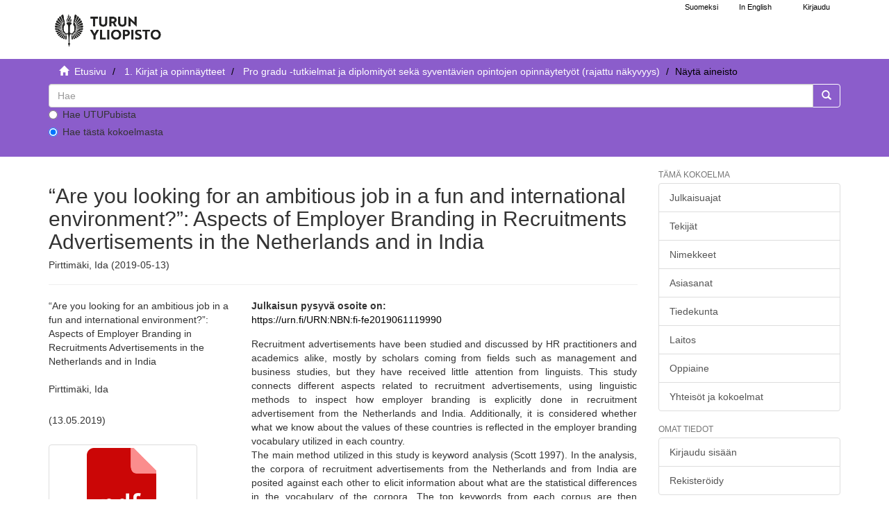

--- FILE ---
content_type: text/html;charset=utf-8
request_url: https://www.utupub.fi/handle/10024/147867
body_size: 5616
content:
<!DOCTYPE html>
                         <!--[if lt IE 7]> <html class="no-js lt-ie9 lt-ie8 lt-ie7" lang="fi"> <![endif]-->
                        <!--[if IE 7]>    <html class="no-js lt-ie9 lt-ie8" lang="fi"> <![endif]-->
                        <!--[if IE 8]>    <html class="no-js lt-ie9" lang="fi"> <![endif]-->
                        <!--[if gt IE 8]><!--> <html class="no-js" lang="fi"> <!--<![endif]-->
                        <head><META http-equiv="Content-Type" content="text/html; charset=UTF-8">
<meta content="text/html; charset=UTF-8" http-equiv="Content-Type">
<meta content="IE=edge,chrome=1" http-equiv="X-UA-Compatible">
<meta content="width=device-width,initial-scale=1" name="viewport">
<link rel="shortcut icon" href="/themes/turku56/images/favicon.ico">
<link rel="apple-touch-icon" href="/themes/turku56/images/apple-touch-icon.png">
<meta name="Generator" content="DSpace 5.6">
<link href="/themes/turku56/styles/main.css" rel="stylesheet">
<link type="text/css" href="/static/css/creativecommons/cc-icons.min.css" rel="stylesheet">
<link href="/themes/turku56/styles/shared/flatpickr.min.css" rel="stylesheet">
<link href="/themes/turku56/styles/shared/bootstrap-tokenfield.min.css" rel="stylesheet">
<link type="application/opensearchdescription+xml" rel="search" href="https://www.utupub.fi:443/open-search/description.xml" title="DSpace">
<script type="text/javascript">
                //Clear default text of emty text areas on focus
                function tFocus(element)
                {
                if (element.value == ' '){element.value='';}
                }
                //Clear default text of emty text areas on submit
                function tSubmit(form)
                {

                console.log(form);

                var defaultedElements = document.getElementsByTagName("textarea");
                for (var i=0; i != defaultedElements.length; i++){
                if (defaultedElements[i].value == ' '){
                defaultedElements[i].value='';}}

                //AM: If isbn is set, save it to localstorage for urn-generation
                var idType = document.getElementsByName("dc_identifier_qualifier");
                var idValue = document.getElementsByName("dc_identifier_value");
                var isbnValue = document.getElementsByName("dc_identifier_isbn");

                if (idValue.length == 0 && isbnValue.length > 0){
                if (isbnValue[0].value != ""){
                localStorage.setItem("form_isbn_id", isbnValue[0].value);
                }else if(isbnValue[0].value == ""){
                localStorage.removeItem("form_isbn_id");
                }
                }else if(idValue.length > 0 && isbnValue.length == 0){
                if (idType[0].value == "isbn" && idValue[0].value != ""){
                localStorage.setItem("form_isbn_id", idValue[0].value);
                } else if(idValue[0].value == ""){
                localStorage.removeItem("form_isbn_id");
                }
                }

                }
                //Disable pressing 'enter' key to submit a form (otherwise pressing 'enter' causes a submission to start over)
                function disableEnterKey(e)
                {
                var key;

                if(window.event)
                key = window.event.keyCode;     //Internet Explorer
                else
                key = e.which;     //Firefox and Netscape

                if(key == 13)  //if "Enter" pressed, then disable!
                return false;
                else
                return true;
                }
            </script><!--[if lt IE 9]>
                <script type="text/javascript" src="/themes/turku56/vendor/html5shiv/dist/html5shiv.js"> </script>
                <script type="text/javascript" src="/themes/turku56/vendor/respond/dest/respond.min.js"> </script>
                <![endif]--><script src="/themes/turku56/vendor/modernizr/modernizr.js" type="text/javascript"> </script>
<title>&ldquo;Are you looking for an ambitious job in a fun and international environment?&rdquo;: Aspects of Employer Branding in Recruitments Advertisements in the Netherlands and in India - UTUPub</title>
<link rel="schema.DCTERMS" href="http://purl.org/dc/terms/" />
<link rel="schema.DC" href="http://purl.org/dc/elements/1.1/" />
<meta name="DC.creator" content="Pirttimäki, Ida" />
<meta name="DCTERMS.dateAccepted" content="2019-06-11T21:01:31Z" scheme="DCTERMS.W3CDTF" />
<meta name="DCTERMS.available" content="2019-06-11T21:01:31Z" scheme="DCTERMS.W3CDTF" />
<meta name="DCTERMS.issued" content="2019-05-13" scheme="DCTERMS.W3CDTF" />
<meta name="DC.identifier" content="https://www.utupub.fi/handle/10024/147867" scheme="DCTERMS.URI" />
<meta name="DCTERMS.abstract" content="Recruitment advertisements have been studied and discussed by HR practitioners and academics alike, mostly by scholars coming from fields such as management and business studies, but they have received little attention from linguists. This study connects different aspects related to recruitment advertisements, using linguistic methods to inspect how employer branding is explicitly done in recruitment advertisement from the Netherlands and India. Additionally, it is considered whether what we know about the values of these countries is reflected in the employer branding vocabulary utilized in each country.&#xD;&#xA;The main method utilized in this study is keyword analysis (Scott 1997). In the analysis, the corpora of recruitment advertisements from the Netherlands and from India are posited against each other to elicit information about what are the statistical differences in the vocabulary of the corpora. The top keywords from each corpus are then discussed in relation to the textual functions present in the advertisements, such as depicting applicant requirements, describing the role, describing the organization, and of course, employer branding. Additionally, another analysis is performed following the model used by Łącka-Badura (2015) to get an overview of the kind of vocabulary that is used in each country for an employer branding purpose.&#xD;&#xA;There are several main findings of this study. As to the keyword analysis, it would appear that at least the top keywords from each corpus are not very closely associated with employer branding. As to the second analysis, the biggest finding is that explicit employer branding is done considerably less in the Indian corpus. There are also qualitative differences as to the vocabulary used in each country. It is then discussed, whether what we know about the values of employment in each country seems to explain any of the differences and tendencies seen in the vocabulary." />
<meta name="DCTERMS.extent" content="97" />
<meta name="DC.language" content="eng" scheme="DCTERMS.RFC1766" />
<meta name="DC.rights" content="fi=Julkaisu on tekijänoikeussäännösten alainen. Teosta voi lukea ja tulostaa henkilökohtaista käyttöä varten. Käyttö kaupallisiin tarkoituksiin on kielletty.|en=This publication is copyrighted. You may download, display and print it for Your own personal use. Commercial use is prohibited.|" />
<meta name="DC.subject" content="Keyword analysis, employer branding, cultural values, recruitment advertising" />
<meta name="DC.title" content="“Are you looking for an ambitious job in a fun and international environment?”: Aspects of Employer Branding in Recruitments Advertisements in the Netherlands and in India" />
<meta name="DC.type" content="fi=Pro gradu -tutkielma|en=Master's thesis|" />
<meta name="DC.rights" content="suljettu" />
<meta name="DC.identifier" content="URN:NBN:fi-fe2019061119990" />
<meta name="DC.contributor" content="fi=Humanistinen tiedekunta|en=Faculty of Humanities|" />
<meta name="DC.contributor" content="fi=Englannin kieli|en=English|" />
<meta name="DC.contributor" content="fi=Kieli- ja käännöstieteiden laitos|en=School of Languages and Translation Studies|" />
<meta content="Keyword analysis, employer branding, cultural values, recruitment advertising" name="citation_keywords">
<meta content="&ldquo;Are you looking for an ambitious job in a fun and international environment?&rdquo;: Aspects of Employer Branding in Recruitments Advertisements in the Netherlands and in India" name="citation_title">
<meta content="Pirttim&auml;ki, Ida" name="citation_author">
<meta content="2019-05-13" name="citation_date">
<meta content="https://www.utupub.fi/handle/10024/147867" name="citation_abstract_html_url">
<meta content="eng" name="citation_language">
</head><body>
<a href="#maincontent" class="skip-nav screen-reader-text" id="skip-nav">Hypp&auml;&auml; sis&auml;lt&ouml;&ouml;n</a>
<header>
<div role="navigation" class="navbar navbar-default navbar-static-top">
<div id="navbarheader" class="container">
<div class="navbar-header">
<a class="navbar-brand-fi navbar-brand" href="/" aria-label="UTUPub Etusivu">
<div id="ds-header-logo"></div>
</a>
<div id="mobileLinks" class="navbar-header pull-right visible-xs hidden-sm hidden-md hidden-lg">
<ul class="nav nav-pills pull-left ">
<li class="dropdown" id="ds-language-selection-xs">
<button data-toggle="dropdown" class="dropdown-toggle navbar-toggle navbar-link" role="button" href="#" id="language-dropdown-toggle-xs"><b aria-hidden="true" class="visible-xs glyphicon glyphicon-globe"></b></button>
<ul data-no-collapse="true" aria-labelledby="language-dropdown-toggle-xs" role="menu" class="dropdown-menu pull-right">
<li role="presentation">
<a id="langlink" href="javascript:document.repost.locale.value='lfi'; document.repost.submit();" lang="fi">Suomeksi</a>
</li>
<li role="presentation">
<a id="langlink" href="javascript:document.repost.locale.value='len'; document.repost.submit();" lang="en">In English</a>
</li>
</ul>
</li>
<li>
<form method="get" action="/login" style="display: inline">
<button class="navbar-toggle navbar-link"><b aria-hidden="true" class="visible-xs glyphicon glyphicon-user"></b></button>
</form>
</li>
</ul>
<button data-toggle="offcanvas" class="navbar-toggle" type="button"><span class="sr-only">N&auml;yt&auml;/piilota sivun navigointi</span><span class="icon-bar"></span><span class="icon-bar"></span><span class="icon-bar"></span></button>
</div>
</div>
<div id="langSelectionWrapper" class="navbar-header pull-right hidden-xs">
<form method="post" name="repost" action="">
<input type="hidden" name="type"><input type="hidden" name="locale"><input value="" type="hidden" name="author">
</form>
<ul class="nav navbar-nav pull-left" id="languageSelection">
<li role="presentation">
<a id="langlink" href="javascript:document.repost.locale.value='lfi'; document.repost.submit();" lang="fi">Suomeksi</a>
</li>
<li role="presentation">
<a id="langlink" href="javascript:document.repost.locale.value='len'; document.repost.submit();" lang="en">In English</a>
</li>
</ul>
<ul class="nav navbar-nav pull-left">
<li>
<a href="/login"><span class="hidden-xs">Kirjaudu</span></a>
</li>
</ul>
<button type="button" class="navbar-toggle visible-sm" data-toggle="offcanvas"><span class="sr-only">N&auml;yt&auml;/piilota sivun navigointi</span><span class="icon-bar"></span><span class="icon-bar"></span><span class="icon-bar"></span></button>
</div>
</div>
</div>
</header>
<div class="trail-wrapper hidden-print">
<div class="container">
<div id="topsearchbar" class="row">
<div class="col-xs-12">
<div class="breadcrumb dropdown visible-xs">
<a data-toggle="dropdown" class="dropdown-toggle" role="button" href="#" id="trail-dropdown-toggle">N&auml;yt&auml; aineisto&nbsp;<b class="caret"></b></a>
<ul aria-labelledby="trail-dropdown-toggle" role="menu" class="dropdown-menu">
<li role="presentation">
<a role="menuitem" href="/"><i aria-hidden="true" class="glyphicon glyphicon-home"></i>&nbsp;
                        Etusivu</a>
</li>
<li role="presentation">
<a role="menuitem" href="/handle/10024/5788">1. Kirjat ja opinn&auml;ytteet</a>
</li>
<li role="presentation">
<a role="menuitem" href="/handle/10024/143703">Pro gradu -tutkielmat ja diplomity&ouml;t sek&auml; syvent&auml;vien opintojen opinn&auml;ytety&ouml;t (rajattu n&auml;kyvyys) </a>
</li>
<li role="presentation" class="disabled">
<a href="#" role="menuitem">N&auml;yt&auml; aineisto</a>
</li>
</ul>
</div>
<ul class="breadcrumb hidden-xs">
<li>
<i aria-hidden="true" class="glyphicon glyphicon-home"></i>&nbsp;
            <a href="/">
<trail target="/">Etusivu</trail>
</a>
</li>
<li>
<a href="/handle/10024/5788">1. Kirjat ja opinn&auml;ytteet</a>
</li>
<li>
<a href="/handle/10024/143703">Pro gradu -tutkielmat ja diplomity&ouml;t sek&auml; syvent&auml;vien opintojen opinn&auml;ytety&ouml;t (rajattu n&auml;kyvyys) </a>
</li>
<li class="active">N&auml;yt&auml; aineisto</li>
</ul>
<div class="ds-option-set" id="ds-search-option">
<form method="get" class="" id="ds-search-form" action="/discover">
<fieldset>
<div class="input-group">
<input aria-label="untranslated" placeholder="Hae" type="text" class="ds-text-field form-control" name="query">
<div class="radio">
<label><input value="" name="scope" type="radio" id="ds-search-form-scope-all">Hae UTUPubista</label>
</div>
<div class="radio">
<label><input checked name="scope" type="radio" id="ds-search-form-scope-container" value="10024/143703">Hae t&auml;st&auml; kokoelmasta</label>
</div>
<span class="input-group-btn"><button title="Siirry" class="ds-button-field btn btn-primary"><span aria-hidden="true" class="glyphicon glyphicon-search"></span></button></span>
</div>
</fieldset>
</form>
</div>
</div>
</div>
</div>
</div>
<div class="hidden" id="no-js-warning-wrapper">
<div id="no-js-warning">
<div class="notice failure">JavaScript is disabled for your browser. Some features of this site may not work without it.</div>
</div>
</div>
<div class="container" id="main-container">
<div class="row row-offcanvas row-offcanvas-right">
<div class="horizontal-slider contentwrapper clearfix">
<div id="maincontent" class="col-xs-12 col-sm-12 col-md-9 main-content">
<div>
<div id="aspect_artifactbrowser_ItemViewer_div_item-view" class="ds-static-div primary">
<!-- External Metadata URL: cocoon://metadata/handle/10024/147867/mets.xml?rightsMDTypes=METSRIGHTS-->
<div class="item-summary-view-metadata">
<h1>&ldquo;Are you looking for an ambitious job in a fun and international environment?&rdquo;: Aspects of Employer Branding in Recruitments Advertisements in the Netherlands and in India</h1>
<h5>Pirttim&auml;ki, Ida (2019-05-13)</h5>
<hr>
<div class="row">
<div class="col-sm-4">
<div class="simple-item-view-title">&ldquo;Are you looking for an ambitious job in a fun and international environment?&rdquo;: Aspects of Employer Branding in Recruitments Advertisements in the Netherlands and in India</div>
<br>
<div class="simple-item-view-authors item-page-field-wrapper table">
<div>Pirttim&auml;ki, Ida</div>
</div>
<div class="simple-item-view-date word-break item-page-field-wrapper table">(13.05.2019)</div>
<div class="row">
<div class="col-xs-4 col-sm-10">
<div class="thumbnail">
<a href="/bitstream/handle/10024/147867/Pirttimaki_Ida_opinnayte.pdf?sequence=1&amp;isAllowed=n"><img style="width: 100px" class="img-responsive" alt="" src="/themes/turku56/../../static/icons/pdf.png"></a>
</div>
</div>
<div class="col-xs-6 col-sm-12">
<div class="item-page-field-wrapper table word-break">
<h5>Katso/<wbr></wbr>Avaa</h5>
<div>
<a href="/bitstream/handle/10024/147867/Pirttimaki_Ida_opinnayte.pdf?sequence=1&amp;isAllowed=n"><i aria-hidden="true" class="glyphicon  glyphicon-lock"></i> Pirttimaki_Ida_opinnayte.pdf (596.4Kb)</a>
</div>
</div>
<div>
<span class="bold">Lataukset:&nbsp;</span><span id="file_downloads"></span>
</div>
<br>
</div>
</div>
<div class="simple-item-view-rights table">Julkaisu on tekij&auml;noikeuss&auml;&auml;nn&ouml;sten alainen. Teosta voi lukea ja tulostaa henkil&ouml;kohtaista k&auml;ytt&ouml;&auml; varten. K&auml;ytt&ouml; kaupallisiin tarkoituksiin on kielletty.<br>
</div>
<b>suljettu</b>
<div class="simple-item-view-show-full item-page-field-wrapper table">
<a href="/handle/10024/147867?show=full">N&auml;yt&auml; kaikki kuvailutiedot</a>
</div>
</div>
<div class="col-sm-8">
<b>Julkaisun pysyv&auml; osoite on:</b>
<br>
<a href="https://urn.fi/URN:NBN:fi-fe2019061119990">https://urn.fi/URN:NBN:fi-fe2019061119990</a>
<div class="simple-item-view-description item-page-field-wrapper table">
<h5 class="visible-xs">Tiivistelm&auml;</h5>
<div>Recruitment advertisements have been studied and discussed by HR practitioners and academics alike, mostly by scholars coming from fields such as management and business studies, but they have received little attention from linguists. This study connects different aspects related to recruitment advertisements, using linguistic methods to inspect how employer branding is explicitly done in recruitment advertisement from the Netherlands and India. Additionally, it is considered whether what we know about the values of these countries is reflected in the employer branding vocabulary utilized in each country.<br>The main method utilized in this study is keyword analysis (Scott 1997). In the analysis, the corpora of recruitment advertisements from the Netherlands and from India are posited against each other to elicit information about what are the statistical differences in the vocabulary of the corpora. The top keywords from each corpus are then discussed in relation to the textual functions present in the advertisements, such as depicting applicant requirements, describing the role, describing the organization, and of course, employer branding. Additionally, another analysis is performed following the model used by Łącka-Badura (2015) to get an overview of the kind of vocabulary that is used in each country for an employer branding purpose.<br>There are several main findings of this study. As to the keyword analysis, it would appear that at least the top keywords from each corpus are not very closely associated with employer branding. As to the second analysis, the biggest finding is that explicit employer branding is done considerably less in the Indian corpus. There are also qualitative differences as to the vocabulary used in each country. It is then discussed, whether what we know about the values of employment in each country seems to explain any of the differences and tendencies seen in the vocabulary.</div>
</div>
<div class="simple-item-view-collections item-page-field-wrapper table">
<h5>Kokoelmat</h5>
<ul class="ds-referenceSet-list">
<!-- External Metadata URL: cocoon://metadata/handle/10024/143703/mets.xml-->
<li>
<a href="/handle/10024/143703">Pro gradu -tutkielmat ja diplomity&ouml;t sek&auml; syvent&auml;vien opintojen opinn&auml;ytety&ouml;t (rajattu n&auml;kyvyys) </a> [5394]</li>
</ul>
</div>
</div>
</div>
</div>
</div>
</div>
<div class="visible-xs visible-sm">
<footer>
<div class="row">
<hr>
<div class="col-xs-7 col-sm-7">
<div class="hidden-print">Turun yliopiston kirjasto | Turun yliopisto</div>
</div>
<div class="col-xs-5 col-sm-5 hidden-print">
<div class="pull-right">
<a href="/contact">julkaisut@utu.fi</a> | <a href="https://www.utu.fi/fi/tietosuoja/kirjaston-tietosuojailmoitukset">Tietosuoja</a> | <a href="/utupub_saavutettavuusseloste.html">Saavutettavuusseloste</a>
</div>
</div>
</div>
<a class="hidden" href="/htmlmap">&nbsp;</a>
<p>&nbsp;</p>
</footer>
</div>
</div>
<div role="navigation" id="sidebar" class="col-xs-6 col-sm-3 sidebar-offcanvas">
<div class="word-break hidden-print" id="ds-options">
<h4 class="ds-option-set-head  h6">T&auml;m&auml; kokoelma</h4>
<div id="aspect_viewArtifacts_Navigation_list_browse" class="list-group">
<a href="/handle/10024/143703/browse?type=dateissued" class="list-group-item ds-option">Julkaisuajat</a><a href="/handle/10024/143703/browse?type=author" class="list-group-item ds-option">Tekij&auml;t</a><a href="/handle/10024/143703/browse?type=title" class="list-group-item ds-option">Nimekkeet</a><a href="/handle/10024/143703/browse?type=subject" class="list-group-item ds-option">Asiasanat</a><a href="/handle/10024/143703/browse?type=faculty" class="list-group-item ds-option">Tiedekunta</a><a href="/handle/10024/143703/browse?type=department" class="list-group-item ds-option">Laitos</a><a href="/handle/10024/143703/browse?type=studysubject" class="list-group-item ds-option">Oppiaine</a><a href="/community-list" class="list-group-item ds-option">Yhteis&ouml;t ja kokoelmat</a>
</div>
<div id="aspect_viewArtifacts_Navigation_list_browse2" class="list-group"></div>
<h4 class="ds-option-set-head  h6">Omat tiedot</h4>
<div id="aspect_viewArtifacts_Navigation_list_account" class="list-group">
<a href="/login" class="list-group-item ds-option">Kirjaudu sis&auml;&auml;n</a><a href="/register" class="list-group-item ds-option">Rekister&ouml;idy</a>
</div>
<div id="aspect_viewArtifacts_Navigation_list_context" class="list-group"></div>
<div id="aspect_viewArtifacts_Navigation_list_administrative" class="list-group"></div>
<div id="aspect_discovery_Navigation_list_discovery" class="list-group"></div>
</div>
</div>
</div>
</div>
<div class="hidden-xs hidden-sm">
<footer>
<div class="row">
<hr>
<div class="col-xs-7 col-sm-7">
<div class="hidden-print">Turun yliopiston kirjasto | Turun yliopisto</div>
</div>
<div class="col-xs-5 col-sm-5 hidden-print">
<div class="pull-right">
<a href="/contact">julkaisut@utu.fi</a> | <a href="https://www.utu.fi/fi/tietosuoja/kirjaston-tietosuojailmoitukset">Tietosuoja</a> | <a href="/utupub_saavutettavuusseloste.html">Saavutettavuusseloste</a>
</div>
</div>
</div>
<a class="hidden" href="/htmlmap">&nbsp;</a>
<p>&nbsp;</p>
</footer>
</div>
</div>
<script>if(!window.DSpace){window.DSpace={};}window.DSpace.context_path='';window.DSpace.theme_path='/themes/turku56/';</script><script src="/themes/turku56/scripts/theme.js"> </script><script src="/themes/turku56/scripts/photoswipe.js"> </script><script src="/themes/turku56/scripts/fa.js"> </script><script src="/themes/turku56/scripts/ps_gallery.js"> </script><script src="/themes/turku56/scripts/flatpickr.min.js"> </script><script src="/themes/turku56/scripts/annif.js"> </script>
</body></html>
